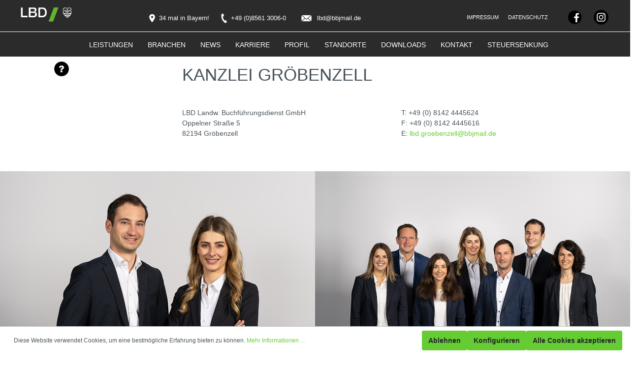

--- FILE ---
content_type: text/html; charset=UTF-8
request_url: https://www.lbd-gmbh.de/STANDORTE/groebenzell/
body_size: 125440
content:

<!DOCTYPE html>

<html lang="de-DE"
      itemscope="itemscope"
      itemtype="https://schema.org/WebPage">

                            
    <head>
                                    <meta charset="utf-8">
            
                            <meta name="viewport"
                      content="width=device-width, initial-scale=1, shrink-to-fit=no">
            
                            <meta name="author"
                      content=""/>
                <meta name="robots"
                      content="index,follow"/>
                <meta name="revisit-after"
                      content="15 days"/>
                <meta name="keywords"
                      content=""/>
                <meta name="description"
                      content=""/>
            
                            <meta property="og:url"
                      content="https://www.lbd-gmbh.de/STANDORTE/Groebenzell/"/>
                <meta property="og:type"
                      content="website"/>
                <meta property="og:site_name"
                      content="LBD-GmbH"/>
                <meta property="og:title"
                      content="Gröbenzell"/>
                <meta property="og:description"
                      content=""/>
                <meta property="og:image"
                      content="https://www.lbd-gmbh.de/media/c8/d9/c0/1616516693/LBD_logo_weiss.png"/>

                <meta name="twitter:card"
                      content="summary"/>
                <meta name="twitter:site"
                      content="LBD-GmbH"/>
                <meta name="twitter:title"
                      content="Gröbenzell"/>
                <meta name="twitter:description"
                      content=""/>
                <meta name="twitter:image"
                      content="https://www.lbd-gmbh.de/media/c8/d9/c0/1616516693/LBD_logo_weiss.png"/>
            
                            <meta itemprop="copyrightHolder"
                      content="LBD-GmbH"/>
                <meta itemprop="copyrightYear"
                      content=""/>
                <meta itemprop="isFamilyFriendly"
                      content="false"/>
                <meta itemprop="image"
                      content="https://www.lbd-gmbh.de/media/c8/d9/c0/1616516693/LBD_logo_weiss.png"/>
            
                                                
                    <link rel="shortcut icon"
                  href="https://www.lbd-gmbh.de/media/07/2f/36/1606048030/nase.png">
        
                            
                            
                                    <link rel="canonical" href="https://www.lbd-gmbh.de/STANDORTE/Groebenzell/" />
                    
                    <title itemprop="name">Gröbenzell</title>
        
                                                                          <link rel="stylesheet"
                      href="https://www.lbd-gmbh.de/theme/04ada3f16439aab23bcfa28c12cd06bf/css/all.css?1722589267507012">
                                    

                                                                                                                                                                                                                                                                                                                                                                                                                                                                                                                                                                                                    
            <script src="https://lbd-gmbh.de.news.atikon.de/generated/js/atikonnews.js" type="text/javascript"></script>
                    <script>
        window.features = {"V6_5_0_0":false,"v6.5.0.0":false,"PERFORMANCE_TWEAKS":false,"performance.tweaks":false,"FEATURE_NEXT_1797":false,"feature.next.1797":false,"FEATURE_NEXT_16710":false,"feature.next.16710":false,"FEATURE_NEXT_13810":false,"feature.next.13810":false,"FEATURE_NEXT_13250":false,"feature.next.13250":false,"FEATURE_NEXT_17276":false,"feature.next.17276":false,"FEATURE_NEXT_16151":false,"feature.next.16151":false,"FEATURE_NEXT_16155":false,"feature.next.16155":false,"FEATURE_NEXT_19501":false,"feature.next.19501":false,"FEATURE_NEXT_15053":false,"feature.next.15053":false,"FEATURE_NEXT_18215":false,"feature.next.18215":false,"FEATURE_NEXT_15815":false,"feature.next.15815":false,"FEATURE_NEXT_14699":false,"feature.next.14699":false,"FEATURE_NEXT_15707":false,"feature.next.15707":false,"FEATURE_NEXT_14360":false,"feature.next.14360":false,"FEATURE_NEXT_15172":false,"feature.next.15172":false,"FEATURE_NEXT_14001":false,"feature.next.14001":false,"FEATURE_NEXT_7739":false,"feature.next.7739":false,"FEATURE_NEXT_16200":false,"feature.next.16200":false,"FEATURE_NEXT_13410":false,"feature.next.13410":false,"FEATURE_NEXT_15917":false,"feature.next.15917":false,"FEATURE_NEXT_15957":false,"feature.next.15957":false,"FEATURE_NEXT_13601":false,"feature.next.13601":false,"FEATURE_NEXT_16992":false,"feature.next.16992":false,"FEATURE_NEXT_7530":false,"feature.next.7530":false,"FEATURE_NEXT_16824":false,"feature.next.16824":false,"FEATURE_NEXT_16271":false,"feature.next.16271":false,"FEATURE_NEXT_15381":false,"feature.next.15381":false,"FEATURE_NEXT_17275":false,"feature.next.17275":false,"FEATURE_NEXT_17016":false,"feature.next.17016":false,"FEATURE_NEXT_16236":false,"feature.next.16236":false,"FEATURE_NEXT_16640":false,"feature.next.16640":false,"FEATURE_NEXT_17858":false,"feature.next.17858":false,"FEATURE_NEXT_6758":false,"feature.next.6758":false,"FEATURE_NEXT_19048":false,"feature.next.19048":false,"FEATURE_NEXT_19822":false,"feature.next.19822":false,"FEATURE_NEXT_18129":false,"feature.next.18129":false,"FEATURE_NEXT_19163":false,"feature.next.19163":false,"FEATURE_NEXT_18187":false,"feature.next.18187":false,"FEATURE_NEXT_17978":false,"feature.next.17978":false,"FEATURE_NEXT_11634":false,"feature.next.11634":false,"FEATURE_NEXT_21547":false,"feature.next.21547":false,"FEATURE_NEXT_22900":false,"feature.next.22900":false};
    </script>
        

                                                    
                            
            
                
                                    <script>
                    window.useDefaultCookieConsent = true;
                </script>
                    
            </head>

    <body class="is-ctl-navigation is-act-index">

                        <noscript class="noscript-main">
                
    <div role="alert"
         class="alert alert-info alert-has-icon">
                                                                <span class="icon icon-info">
                        <svg xmlns="http://www.w3.org/2000/svg" xmlns:xlink="http://www.w3.org/1999/xlink" width="24" height="24" viewBox="0 0 24 24"><defs><path d="M12 7c.5523 0 1 .4477 1 1s-.4477 1-1 1-1-.4477-1-1 .4477-1 1-1zm1 9c0 .5523-.4477 1-1 1s-1-.4477-1-1v-5c0-.5523.4477-1 1-1s1 .4477 1 1v5zm11-4c0 6.6274-5.3726 12-12 12S0 18.6274 0 12 5.3726 0 12 0s12 5.3726 12 12zM12 2C6.4772 2 2 6.4772 2 12s4.4772 10 10 10 10-4.4772 10-10S17.5228 2 12 2z" id="icons-default-info" /></defs><use xlink:href="#icons-default-info" fill="#758CA3" fill-rule="evenodd" /></svg>
        </span>
                                        
                    <div class="alert-content-container">
                                                    
                                    <div class="alert-content">
                                                    Um unseren Shop in vollem Umfang nutzen zu können, empfehlen wir Ihnen Javascript in Ihrem Browser zu aktivieren.
                                            </div>
                
                                                                </div>
            </div>
            </noscript>
        
                        <header class="header-main">
                    <div class="">
                                <div class="top-bar d-none d-lg-block">
        <nav class="top-bar-nav">
                                            
                
            
                                </nav>
    </div>
    
            <div class="align-items-center header-row">
            <div class="row bow-sticky-top-bar-dark">
                                    <div class="col-12 order-1 col-xl-auto order-sm-2 header-actions-col">
                        <div class="row no-gutters">
                                                            <div class="col d-xl-none">
                                    <div class="menu-button">
                                                                                    <button class="btn nav-main-toggle-btn header-actions-btn"
                                                    type="button"
                                                    data-offcanvas-menu="true"
                                                    aria-label="Menü">
                                                                                                            <span class="icon icon-stack">
                        <svg xmlns="http://www.w3.org/2000/svg" xmlns:xlink="http://www.w3.org/1999/xlink" width="24" height="24" viewBox="0 0 24 24"><defs><path d="M3 13c-.5523 0-1-.4477-1-1s.4477-1 1-1h18c.5523 0 1 .4477 1 1s-.4477 1-1 1H3zm0-7c-.5523 0-1-.4477-1-1s.4477-1 1-1h18c.5523 0 1 .4477 1 1s-.4477 1-1 1H3zm0 14c-.5523 0-1-.4477-1-1s.4477-1 1-1h18c.5523 0 1 .4477 1 1s-.4477 1-1 1H3z" id="icons-default-stack" /></defs><use xlink:href="#icons-default-stack" fill="#758CA3" fill-rule="evenodd" /></svg>
        </span>
                                                                                                </button>
                                                                            </div>
                                </div>
                            
                                                        
                            
                                                            
                            
                                                        
                                                    </div>
                    </div>
                                
                                    <div class="col-6 col-lg-auto header-logo-col">
                            <div class="logo">
                    <a class="header-logo-main-link"
               href="/"
               title="Zur Startseite wechseln">
                                    <picture class="header-logo-picture">
                                                                            
                                                                            
                                                                                    <img src="https://www.lbd-gmbh.de/media/c8/d9/c0/1616516693/LBD_logo_weiss.png"
                                     alt="Zur Startseite wechseln"
                                     class="img-fluid header-logo-main-img"/>
                                                                        </picture>
                            </a>
            </div>
                    </div>
                                <ul class="sticky-top-bar-content d-none d-xl-flex list-inline">
                    <li class="sticky-top-bar-logo-container list-inline-item">
                    </li>
                    <li class="sticky-top-bar-contact-info list-inline-item">
                        <a class="top-bar-contact-link" href="/standorte/" title="Adresse">
                                        <span class="top-bar-contact-icon">
                                            <img src="https://www.lbd-gmbh.de/bundles/bowjuratatheme/assets/icons/icon-location-white.png?167332739614184"
                                                 class="location-icon">
                                        </span>
                            <span class="top-bar-contact-content">
                                    34 mal in Bayern!
                                </span>
                        </a>
                        <a class="top-bar-contact-link" href="tel:+49 (0)8561 3006-0"
                           title="Kontakttelefon">
                                <span class="top-bar-contact-icon">
                                    <img src="https://www.lbd-gmbh.de/bundles/bowjuratatheme/assets/icons/icon-phone-white.png?16733273966002"
                                         class="phone-icon">
                                </span>
                            <span class="top-bar-contact-content">
                                    +49 (0)8561 3006-0
                                </span>
                        </a>
                        <a class="top-bar-contact-link" href="mailto:lbd@bbjmail.de" title="E-Mail">
                                <span class="top-bar-contact-icon">
                                    <img src="https://www.lbd-gmbh.de/bundles/bowjuratatheme/assets/icons/icon-mail-white.png?167332739616584"
                                         class="mail-icon">
                                </span>
                            <span class="top-bar-contact-content">
                                    lbd@bbjmail.de
                                </span>
                        </a>
                    </li>

                    <li class="top-bar-legal-social list-inline-item">
                            <span class="top-bar-legal">
                                <a class="top-bar-legal-link" href="/rechtliches/impressum/"
                                   title="Impressum">
                                    Impressum
                                </a>
                                <a class="top-bar-legal-link" href="/rechtliches/datenschutz/"
                                   title="Datenschutz">
                                        Datenschutz
                                </a>

                            </span>
                        <span class="top-bar-social">
                                <a class="bow-social-link" href="https://www.facebook.com/LBD-Landw-Buchf%C3%BChrungsdienst-GmbH-104551301839704/" target="_blank"
                                   title="Facebook">
                                    <img src="https://www.lbd-gmbh.de/bundles/bowjuratatheme/assets/social-media/icon_facebook.png?167332739613999"
                                         class="bow-social-icons bow-margin">
                                </a>
                                <a class="bow-social-link" href="https://www.instagram.com/lbd.gmbh" target="_blank"
                                   title="Instagram">
                                    <img src="https://www.lbd-gmbh.de/bundles/bowjuratatheme/assets/social-media/icon_insta.png?167332739638336"
                                         class="bow-social-icons bow-margin">
                                </a>
                            </span>

                    </li>
                </ul>
            </div>
                <div class="bow-navigation">
                    <div class="row bow-navigation-row">
                        <div class="col-auto header__navigation">
                            
    <div class="main-navigation"
         id="mainNavigation"
         data-flyout-menu="true">
                    <div class="container">
                                    <nav class="nav main-navigation-menu"
                        itemscope="itemscope"
                        itemtype="http://schema.org/SiteNavigationElement">
                                                    <a class="nav-link main-navigation-link home-link"
                                href="/"
                                itemprop="url"
                                title="Home">
                                <div class="main-navigation-link-text">
                                    <span itemprop="name">Home</span>
                                </div>
                            </a>
                        
                                                                                                                                                    
                                                                                                            <a class="nav-link main-navigation-link"
                                           href="https://www.lbd-gmbh.de/LEISTUNGEN/"
                                           itemprop="url"
                                                                                            data-flyout-menu-trigger="4d76563c4e6e47759165f294c8cd0484"
                                                                                       title="LEISTUNGEN">
                                            <div class="main-navigation-link-text">
                                                <span itemprop="name">LEISTUNGEN</span>
                                            </div>
                                        </a>
                                                                                                                                                                                                
                                                                                                            <a class="nav-link main-navigation-link"
                                           href="https://www.lbd-gmbh.de/BRANCHEN/"
                                           itemprop="url"
                                                                                            data-flyout-menu-trigger="7d01a820503f4bb8b7e14f1d2ea4b3a2"
                                                                                       title="BRANCHEN">
                                            <div class="main-navigation-link-text">
                                                <span itemprop="name">BRANCHEN</span>
                                            </div>
                                        </a>
                                                                                                                                                                                                
                                                                                                            <a class="nav-link main-navigation-link"
                                           href="https://www.lbd-gmbh.de/NEWS/"
                                           itemprop="url"
                                                                                       title="NEWS">
                                            <div class="main-navigation-link-text">
                                                <span itemprop="name">NEWS</span>
                                            </div>
                                        </a>
                                                                                                                                                                                                
                                                                                                            <a class="nav-link main-navigation-link"
                                           href="https://www.euer-verbund.de/"
                                           itemprop="url"
                                                                                       title="KARRIERE">
                                            <div class="main-navigation-link-text">
                                                <span itemprop="name">KARRIERE</span>
                                            </div>
                                        </a>
                                                                                                                                                                                                
                                                                                                            <a class="nav-link main-navigation-link"
                                           href="https://www.lbd-gmbh.de/PROFIL/"
                                           itemprop="url"
                                                                                            data-flyout-menu-trigger="c774266f8730453da62b6258100231ff"
                                                                                       title="PROFIL">
                                            <div class="main-navigation-link-text">
                                                <span itemprop="name">PROFIL</span>
                                            </div>
                                        </a>
                                                                                                                                                                                                
                                                                                                            <a class="nav-link main-navigation-link"
                                           href="https://www.lbd-gmbh.de/STANDORTE/"
                                           itemprop="url"
                                                                                       title="STANDORTE">
                                            <div class="main-navigation-link-text">
                                                <span itemprop="name">STANDORTE</span>
                                            </div>
                                        </a>
                                                                                                                                                                                                
                                                                                                            <a class="nav-link main-navigation-link"
                                           href="https://www.lbd-gmbh.de/DOWNLOADS/"
                                           itemprop="url"
                                                                                       title="DOWNLOADS">
                                            <div class="main-navigation-link-text">
                                                <span itemprop="name">DOWNLOADS</span>
                                            </div>
                                        </a>
                                                                                                                                                                                                
                                                                                                            <a class="nav-link main-navigation-link"
                                           href="https://www.lbd-gmbh.de/KONTAKT/"
                                           itemprop="url"
                                                                                       title="KONTAKT">
                                            <div class="main-navigation-link-text">
                                                <span itemprop="name">KONTAKT</span>
                                            </div>
                                        </a>
                                                                                                                                                                                                
                                                                                                            <a class="nav-link main-navigation-link"
                                           href="https://www.lbd-gmbh.de/LEXIKON/"
                                           itemprop="url"
                                                                                       title="LEXIKON">
                                            <div class="main-navigation-link-text">
                                                <span itemprop="name">LEXIKON</span>
                                            </div>
                                        </a>
                                                                                                                                                                                                
                                                                                                            <a class="nav-link main-navigation-link"
                                           href="https://www.lbd-gmbh.de/Steuersenkung/"
                                           itemprop="url"
                                                                                       title="Steuersenkung">
                                            <div class="main-navigation-link-text">
                                                <span itemprop="name">Steuersenkung</span>
                                            </div>
                                        </a>
                                                                                                                                            </nav>
                            </div>
        
                                                                                                                                                                                                                                                                                                                                                                                                                                                                        
                                                <div class="navigation-flyouts">
                                                                                                                                                                <div class="navigation-flyout"
                                             data-flyout-menu-id="4d76563c4e6e47759165f294c8cd0484">
                                            <div class="container">
                                                                                                                        <div class="row navigation-flyout-bar">
                            <div class="col">
                    <div class="navigation-flyout-category-link">
                                                                                    <a class="nav-link"
                                   href="https://www.lbd-gmbh.de/LEISTUNGEN/"
                                   itemprop="url"
                                   title="LEISTUNGEN">
                                                                            Zur Kategorie LEISTUNGEN
                                                <span class="icon icon-arrow-right icon-primary">
                        <svg xmlns="http://www.w3.org/2000/svg" xmlns:xlink="http://www.w3.org/1999/xlink" width="16" height="16" viewBox="0 0 16 16"><defs><path id="icons-solid-arrow-right" d="M6.7071 6.2929c-.3905-.3905-1.0237-.3905-1.4142 0-.3905.3905-.3905 1.0237 0 1.4142l3 3c.3905.3905 1.0237.3905 1.4142 0l3-3c.3905-.3905.3905-1.0237 0-1.4142-.3905-.3905-1.0237-.3905-1.4142 0L9 8.5858l-2.2929-2.293z" /></defs><use transform="rotate(-90 9 8.5)" xlink:href="#icons-solid-arrow-right" fill="#758CA3" fill-rule="evenodd" /></svg>
        </span>
                                                                        </a>
                                                                        </div>
                </div>
            
                            <div class="col-auto">
                    <div class="navigation-flyout-close js-close-flyout-menu">
                                                                                            <span class="icon icon-x">
                        <svg xmlns="http://www.w3.org/2000/svg" xmlns:xlink="http://www.w3.org/1999/xlink" width="24" height="24" viewBox="0 0 24 24"><defs><path d="m10.5858 12-7.293-7.2929c-.3904-.3905-.3904-1.0237 0-1.4142.3906-.3905 1.0238-.3905 1.4143 0L12 10.5858l7.2929-7.293c.3905-.3904 1.0237-.3904 1.4142 0 .3905.3906.3905 1.0238 0 1.4143L13.4142 12l7.293 7.2929c.3904.3905.3904 1.0237 0 1.4142-.3906.3905-1.0238.3905-1.4143 0L12 13.4142l-7.2929 7.293c-.3905.3904-1.0237.3904-1.4142 0-.3905-.3906-.3905-1.0238 0-1.4143L10.5858 12z" id="icons-default-x" /></defs><use xlink:href="#icons-default-x" fill="#758CA3" fill-rule="evenodd" /></svg>
        </span>
                                                                            </div>
                </div>
                    </div>
    
            <div class="row navigation-flyout-content">
                            <div class="col">
                    <div class="navigation-flyout-categories">
                                                        
                    
    <div class="row navigation-flyout-categories is-level-0">
                                            
                            <div class="col-auto navigation-flyout-col">
                                                                        <a class="nav-item nav-link navigation-flyout-link is-level-0"
                               href="/leistungen/#buchfuehrung"
                               itemprop="url"
                               title="Buchführung">
                                <span itemprop="name">Buchführung</span>
                            </a>
                                            
                                                                            
        
    <div class="navigation-flyout-categories is-level-1">
            </div>
                                                            </div>
                                                        
                            <div class="col-auto navigation-flyout-col">
                                                                        <a class="nav-item nav-link navigation-flyout-link is-level-0"
                               href="/leistungen/#steuerberatung"
                               itemprop="url"
                               title="Steuerberatung">
                                <span itemprop="name">Steuerberatung</span>
                            </a>
                                            
                                                                            
        
    <div class="navigation-flyout-categories is-level-1">
            </div>
                                                            </div>
                                                        
                            <div class="col-auto navigation-flyout-col">
                                                                        <a class="nav-item nav-link navigation-flyout-link is-level-0"
                               href="/leistungen/#finanz-wirtschaftsberatung"
                               itemprop="url"
                               title="Finanz- / Wirtschaftsberatung">
                                <span itemprop="name">Finanz- / Wirtschaftsberatung</span>
                            </a>
                                            
                                                                            
        
    <div class="navigation-flyout-categories is-level-1">
            </div>
                                                            </div>
                                                        
                            <div class="col-auto navigation-flyout-col">
                                                                        <a class="nav-item nav-link navigation-flyout-link is-level-0"
                               href="/leistungen/#gruendung-nachfolge"
                               itemprop="url"
                               title="Gründung &amp; Nachfolge">
                                <span itemprop="name">Gründung &amp; Nachfolge</span>
                            </a>
                                            
                                                                            
        
    <div class="navigation-flyout-categories is-level-1">
            </div>
                                                            </div>
                                                        
                            <div class="col-auto navigation-flyout-col">
                                                                        <a class="nav-item nav-link navigation-flyout-link is-level-0"
                               href="/leistungen/#unternehmensanalysen"
                               itemprop="url"
                               title="Unternehmensanalysen">
                                <span itemprop="name">Unternehmensanalysen</span>
                            </a>
                                            
                                                                            
        
    <div class="navigation-flyout-categories is-level-1">
            </div>
                                                            </div>
                                                        
                            <div class="col-auto navigation-flyout-col">
                                                                        <a class="nav-item nav-link navigation-flyout-link is-level-0"
                               href="/leistungen/#digitalisierung"
                               itemprop="url"
                               title="Digitalisierung">
                                <span itemprop="name">Digitalisierung</span>
                            </a>
                                            
                                                                            
        
    <div class="navigation-flyout-categories is-level-1">
            </div>
                                                            </div>
                        </div>
                                            </div>
                </div>
            
                                                </div>
                                                                                                </div>
                                        </div>
                                                                                                                                                                                                            <div class="navigation-flyout"
                                             data-flyout-menu-id="7d01a820503f4bb8b7e14f1d2ea4b3a2">
                                            <div class="container">
                                                                                                                        <div class="row navigation-flyout-bar">
                            <div class="col">
                    <div class="navigation-flyout-category-link">
                                                                                    <a class="nav-link"
                                   href="https://www.lbd-gmbh.de/BRANCHEN/"
                                   itemprop="url"
                                   title="BRANCHEN">
                                                                            Zur Kategorie BRANCHEN
                                                <span class="icon icon-arrow-right icon-primary">
                        <svg xmlns="http://www.w3.org/2000/svg" xmlns:xlink="http://www.w3.org/1999/xlink" width="16" height="16" viewBox="0 0 16 16"><defs><path id="icons-solid-arrow-right" d="M6.7071 6.2929c-.3905-.3905-1.0237-.3905-1.4142 0-.3905.3905-.3905 1.0237 0 1.4142l3 3c.3905.3905 1.0237.3905 1.4142 0l3-3c.3905-.3905.3905-1.0237 0-1.4142-.3905-.3905-1.0237-.3905-1.4142 0L9 8.5858l-2.2929-2.293z" /></defs><use transform="rotate(-90 9 8.5)" xlink:href="#icons-solid-arrow-right" fill="#758CA3" fill-rule="evenodd" /></svg>
        </span>
                                                                        </a>
                                                                        </div>
                </div>
            
                            <div class="col-auto">
                    <div class="navigation-flyout-close js-close-flyout-menu">
                                                                                            <span class="icon icon-x">
                        <svg xmlns="http://www.w3.org/2000/svg" xmlns:xlink="http://www.w3.org/1999/xlink" width="24" height="24" viewBox="0 0 24 24"><defs><path d="m10.5858 12-7.293-7.2929c-.3904-.3905-.3904-1.0237 0-1.4142.3906-.3905 1.0238-.3905 1.4143 0L12 10.5858l7.2929-7.293c.3905-.3904 1.0237-.3904 1.4142 0 .3905.3906.3905 1.0238 0 1.4143L13.4142 12l7.293 7.2929c.3904.3905.3904 1.0237 0 1.4142-.3906.3905-1.0238.3905-1.4143 0L12 13.4142l-7.2929 7.293c-.3905.3904-1.0237.3904-1.4142 0-.3905-.3906-.3905-1.0238 0-1.4143L10.5858 12z" id="icons-default-x" /></defs><use xlink:href="#icons-default-x" fill="#758CA3" fill-rule="evenodd" /></svg>
        </span>
                                                                            </div>
                </div>
                    </div>
    
            <div class="row navigation-flyout-content">
                            <div class="col">
                    <div class="navigation-flyout-categories">
                                                        
                    
    <div class="row navigation-flyout-categories is-level-0">
                                            
                            <div class="col-auto navigation-flyout-col">
                                                                        <a class="nav-item nav-link navigation-flyout-link is-level-0"
                               href="/branchen/#pflanzenbau"
                               itemprop="url"
                               title="Pflanzenbau">
                                <span itemprop="name">Pflanzenbau</span>
                            </a>
                                            
                                                                            
        
    <div class="navigation-flyout-categories is-level-1">
            </div>
                                                            </div>
                                                        
                            <div class="col-auto navigation-flyout-col">
                                                                        <a class="nav-item nav-link navigation-flyout-link is-level-0"
                               href="/branchen/#tierhaltung"
                               itemprop="url"
                               title="Tierhaltung">
                                <span itemprop="name">Tierhaltung</span>
                            </a>
                                            
                                                                            
        
    <div class="navigation-flyout-categories is-level-1">
            </div>
                                                            </div>
                                                        
                            <div class="col-auto navigation-flyout-col">
                                                                        <a class="nav-item nav-link navigation-flyout-link is-level-0"
                               href="/branchen/#erneuerbare-energien"
                               itemprop="url"
                               title="Erneuerbare Energien">
                                <span itemprop="name">Erneuerbare Energien</span>
                            </a>
                                            
                                                                            
        
    <div class="navigation-flyout-categories is-level-1">
            </div>
                                                            </div>
                                                        
                            <div class="col-auto navigation-flyout-col">
                                                                        <a class="nav-item nav-link navigation-flyout-link is-level-0"
                               href="/branchen/#sonderkulturen"
                               itemprop="url"
                               title="Sonderkulturen">
                                <span itemprop="name">Sonderkulturen</span>
                            </a>
                                            
                                                                            
        
    <div class="navigation-flyout-categories is-level-1">
            </div>
                                                            </div>
                                                        
                            <div class="col-auto navigation-flyout-col">
                                                                        <a class="nav-item nav-link navigation-flyout-link is-level-0"
                               href="/branchen/#forstwirtschaft"
                               itemprop="url"
                               title="Forstwirtschaft">
                                <span itemprop="name">Forstwirtschaft</span>
                            </a>
                                            
                                                                            
        
    <div class="navigation-flyout-categories is-level-1">
            </div>
                                                            </div>
                                                        
                            <div class="col-auto navigation-flyout-col">
                                                                        <a class="nav-item nav-link navigation-flyout-link is-level-0"
                               href="/branchen/#weinbau"
                               itemprop="url"
                               title="Weinbau">
                                <span itemprop="name">Weinbau</span>
                            </a>
                                            
                                                                            
        
    <div class="navigation-flyout-categories is-level-1">
            </div>
                                                            </div>
                                                        
                            <div class="col-auto navigation-flyout-col">
                                                                        <a class="nav-item nav-link navigation-flyout-link is-level-0"
                               href="/branchen/#maschinenleistungen"
                               itemprop="url"
                               title="Maschinenleistungen">
                                <span itemprop="name">Maschinenleistungen</span>
                            </a>
                                            
                                                                            
        
    <div class="navigation-flyout-categories is-level-1">
            </div>
                                                            </div>
                                                        
                            <div class="col-auto navigation-flyout-col">
                                                                        <a class="nav-item nav-link navigation-flyout-link is-level-0"
                               href="/branchen/#hotel-und-gastronomie"
                               itemprop="url"
                               title="Hotel und Gastronomie">
                                <span itemprop="name">Hotel und Gastronomie</span>
                            </a>
                                            
                                                                            
        
    <div class="navigation-flyout-categories is-level-1">
            </div>
                                                            </div>
                        </div>
                                            </div>
                </div>
            
                                                </div>
                                                                                                </div>
                                        </div>
                                                                                                                                                                                                                                                                                                                                    <div class="navigation-flyout"
                                             data-flyout-menu-id="c774266f8730453da62b6258100231ff">
                                            <div class="container">
                                                                                                                        <div class="row navigation-flyout-bar">
                            <div class="col">
                    <div class="navigation-flyout-category-link">
                                                                                    <a class="nav-link"
                                   href="https://www.lbd-gmbh.de/PROFIL/"
                                   itemprop="url"
                                   title="PROFIL">
                                                                            Zur Kategorie PROFIL
                                                <span class="icon icon-arrow-right icon-primary">
                        <svg xmlns="http://www.w3.org/2000/svg" xmlns:xlink="http://www.w3.org/1999/xlink" width="16" height="16" viewBox="0 0 16 16"><defs><path id="icons-solid-arrow-right" d="M6.7071 6.2929c-.3905-.3905-1.0237-.3905-1.4142 0-.3905.3905-.3905 1.0237 0 1.4142l3 3c.3905.3905 1.0237.3905 1.4142 0l3-3c.3905-.3905.3905-1.0237 0-1.4142-.3905-.3905-1.0237-.3905-1.4142 0L9 8.5858l-2.2929-2.293z" /></defs><use transform="rotate(-90 9 8.5)" xlink:href="#icons-solid-arrow-right" fill="#758CA3" fill-rule="evenodd" /></svg>
        </span>
                                                                        </a>
                                                                        </div>
                </div>
            
                            <div class="col-auto">
                    <div class="navigation-flyout-close js-close-flyout-menu">
                                                                                            <span class="icon icon-x">
                        <svg xmlns="http://www.w3.org/2000/svg" xmlns:xlink="http://www.w3.org/1999/xlink" width="24" height="24" viewBox="0 0 24 24"><defs><path d="m10.5858 12-7.293-7.2929c-.3904-.3905-.3904-1.0237 0-1.4142.3906-.3905 1.0238-.3905 1.4143 0L12 10.5858l7.2929-7.293c.3905-.3904 1.0237-.3904 1.4142 0 .3905.3906.3905 1.0238 0 1.4143L13.4142 12l7.293 7.2929c.3904.3905.3904 1.0237 0 1.4142-.3906.3905-1.0238.3905-1.4143 0L12 13.4142l-7.2929 7.293c-.3905.3904-1.0237.3904-1.4142 0-.3905-.3906-.3905-1.0238 0-1.4143L10.5858 12z" id="icons-default-x" /></defs><use xlink:href="#icons-default-x" fill="#758CA3" fill-rule="evenodd" /></svg>
        </span>
                                                                            </div>
                </div>
                    </div>
    
            <div class="row navigation-flyout-content">
                            <div class="col">
                    <div class="navigation-flyout-categories">
                                                        
                    
    <div class="row navigation-flyout-categories is-level-0">
                                            
                            <div class="col-auto navigation-flyout-col">
                                                                        <a class="nav-item nav-link navigation-flyout-link is-level-0"
                               href="/profil/#wir-ueber-uns"
                               itemprop="url"
                               title="Wir über uns">
                                <span itemprop="name">Wir über uns</span>
                            </a>
                                            
                                                                            
        
    <div class="navigation-flyout-categories is-level-1">
            </div>
                                                            </div>
                                                        
                            <div class="col-auto navigation-flyout-col">
                                                                        <a class="nav-item nav-link navigation-flyout-link is-level-0"
                               href="/profil/#vision"
                               itemprop="url"
                               title="Vision">
                                <span itemprop="name">Vision</span>
                            </a>
                                            
                                                                            
        
    <div class="navigation-flyout-categories is-level-1">
            </div>
                                                            </div>
                        </div>
                                            </div>
                </div>
            
                                                </div>
                                                                                                </div>
                                        </div>
                                                                                                                                                                                                                                                                                                                                                                                                                                                        </div>
                                        </div>
                        
                        </div>

                        <div class="col-auto mr-auto header__right">
                            <a class="bow-social-link" href="/lexikon/" title="Lexikon">
                                <img src="https://www.lbd-gmbh.de/bundles/bowjuratatheme/assets/icon_lexikon.png?167332739633299" class="bow-social-icons bow-margin">
                            </a>
                        </div>
                    </div>
                </div>    
                        
        
        </div>
                </div>
            </header>

        
        
                    <div class="d-none js-navigation-offcanvas-initial-content">
                        

        
                                                        <button class="btn btn-light offcanvas-close js-offcanvas-close btn-block sticky-top">
                                                        <span class="icon icon-x icon-md">
                        <svg xmlns="http://www.w3.org/2000/svg" xmlns:xlink="http://www.w3.org/1999/xlink" width="24" height="24" viewBox="0 0 24 24"><defs><path d="m10.5858 12-7.293-7.2929c-.3904-.3905-.3904-1.0237 0-1.4142.3906-.3905 1.0238-.3905 1.4143 0L12 10.5858l7.2929-7.293c.3905-.3904 1.0237-.3904 1.4142 0 .3905.3906.3905 1.0238 0 1.4143L13.4142 12l7.293 7.2929c.3904.3905.3904 1.0237 0 1.4142-.3906.3905-1.0238.3905-1.4143 0L12 13.4142l-7.2929 7.293c-.3905.3904-1.0237.3904-1.4142 0-.3905-.3906-.3905-1.0238 0-1.4143L10.5858 12z" id="icons-default-x" /></defs><use xlink:href="#icons-default-x" fill="#758CA3" fill-rule="evenodd" /></svg>
        </span>
                        
                                                    Menü schließen
                                            </button>
                
    
                    <div class="offcanvas-content-container">
                            <div class="offcanvas__top-bar">
                                        <div class="logo">
                    <a class="header-logo-main-link"
               href="/"
               title="Zur Startseite wechseln">
                                    <picture class="header-logo-picture">
                                                                            
                                                                            
                                                                                    <img src="https://www.lbd-gmbh.de/media/c8/d9/c0/1616516693/LBD_logo_weiss.png"
                                     alt="Zur Startseite wechseln"
                                     class="img-fluid header-logo-main-img"/>
                                                                        </picture>
                            </a>
            </div>
                                <button class="offcanvas__close offcanvas-close js-offcanvas-close">
                                                    <span class="icon icon-x icon-md">
                        <svg xmlns="http://www.w3.org/2000/svg" xmlns:xlink="http://www.w3.org/1999/xlink" width="24" height="24" viewBox="0 0 24 24"><defs><path d="m10.5858 12-7.293-7.2929c-.3904-.3905-.3904-1.0237 0-1.4142.3906-.3905 1.0238-.3905 1.4143 0L12 10.5858l7.2929-7.293c.3905-.3904 1.0237-.3904 1.4142 0 .3905.3906.3905 1.0238 0 1.4143L13.4142 12l7.293 7.2929c.3904.3905.3904 1.0237 0 1.4142-.3906.3905-1.0238.3905-1.4143 0L12 13.4142l-7.2929 7.293c-.3905.3904-1.0237.3904-1.4142 0-.3905-.3906-.3905-1.0238 0-1.4143L10.5858 12z" id="icons-default-x" /></defs><use xlink:href="#icons-default-x" fill="#758CA3" fill-rule="evenodd" /></svg>
        </span>
                                        </button>
            </div>
                    <nav class="nav navigation-offcanvas-actions">
                        
                                </nav>
    
    
    <div class="navigation-offcanvas-container js-navigation-offcanvas">
        <div class="navigation-offcanvas-overlay-content js-navigation-offcanvas-overlay-content">
                                <a class="nav-item nav-link is-home-link navigation-offcanvas-link js-navigation-offcanvas-link"
       href="/widgets/menu/offcanvas"
       itemprop="url"
       title="Zeige alle Kategorien">
                    <span class="navigation-offcanvas-link-icon js-navigation-offcanvas-loading-icon">
                        <span class="icon icon-stack">
                        <svg xmlns="http://www.w3.org/2000/svg" xmlns:xlink="http://www.w3.org/1999/xlink" width="24" height="24" viewBox="0 0 24 24"><defs><path d="M3 13c-.5523 0-1-.4477-1-1s.4477-1 1-1h18c.5523 0 1 .4477 1 1s-.4477 1-1 1H3zm0-7c-.5523 0-1-.4477-1-1s.4477-1 1-1h18c.5523 0 1 .4477 1 1s-.4477 1-1 1H3zm0 14c-.5523 0-1-.4477-1-1s.4477-1 1-1h18c.5523 0 1 .4477 1 1s-.4477 1-1 1H3z" id="icons-default-stack" /></defs><use xlink:href="#icons-default-stack" fill="#758CA3" fill-rule="evenodd" /></svg>
        </span>
                </span>
            <span itemprop="name">
                Zeige alle Kategorien
            </span>
            </a>

                    <a class="nav-item nav-link navigation-offcanvas-headline"
       href="https://www.lbd-gmbh.de/STANDORTE/Groebenzell/"
              itemprop="url">
                    <span itemprop="name">
                Gröbenzell
            </span>
            </a>

                    
<a class="nav-item nav-link is-back-link navigation-offcanvas-link js-navigation-offcanvas-link"
   href="/widgets/menu/offcanvas?navigationId=5bc4b96b68f143d3b33c41f37a3bb08b"
   itemprop="url"
   title="Zurück">
            <span class="navigation-offcanvas-link-icon js-navigation-offcanvas-loading-icon">
                                    <span class="icon icon-arrow-medium-left icon-sm">
                        <svg xmlns="http://www.w3.org/2000/svg" xmlns:xlink="http://www.w3.org/1999/xlink" width="16" height="16" viewBox="0 0 16 16"><defs><path id="icons-solid-arrow-medium-left" d="M4.7071 5.2929c-.3905-.3905-1.0237-.3905-1.4142 0-.3905.3905-.3905 1.0237 0 1.4142l4 4c.3905.3905 1.0237.3905 1.4142 0l4-4c.3905-.3905.3905-1.0237 0-1.4142-.3905-.3905-1.0237-.3905-1.4142 0L8 8.5858l-3.2929-3.293z" /></defs><use transform="matrix(0 -1 -1 0 16 16)" xlink:href="#icons-solid-arrow-medium-left" fill="#758CA3" fill-rule="evenodd" /></svg>
        </span>
                        </span>

        <span itemprop="name">
            Zurück
        </span>
    </a>
            
            <ul class="list-unstyled navigation-offcanvas-list">
                                    <li class="navigation-offcanvas-list-item">
            <a class="nav-item nav-link navigation-offcanvas-link is-current-category"
           href="https://www.lbd-gmbh.de/STANDORTE/Groebenzell/"
           itemprop="url"
                      title="Gröbenzell">
                            <span itemprop="name">
                    Gröbenzell anzeigen
                </span>
                    </a>
    </li>
                
                                                    
<li class="navigation-offcanvas-list-item">
            <a class="navigation-offcanvas-link nav-item nav-link js-navigation-offcanvas-link"
           href="https://www.lbd-gmbh.de/LEISTUNGEN/"
                            data-href="/widgets/menu/offcanvas?navigationId=4d76563c4e6e47759165f294c8cd0484"
                       itemprop="url"
                       title="LEISTUNGEN">
                            <span itemprop="name">LEISTUNGEN</span>
                                                            <span
                            class="navigation-offcanvas-link-icon js-navigation-offcanvas-loading-icon">
                                    <span class="icon icon-arrow-medium-right icon-sm">
                        <svg xmlns="http://www.w3.org/2000/svg" xmlns:xlink="http://www.w3.org/1999/xlink" width="16" height="16" viewBox="0 0 16 16"><defs><path id="icons-solid-arrow-medium-right" d="M4.7071 5.2929c-.3905-.3905-1.0237-.3905-1.4142 0-.3905.3905-.3905 1.0237 0 1.4142l4 4c.3905.3905 1.0237.3905 1.4142 0l4-4c.3905-.3905.3905-1.0237 0-1.4142-.3905-.3905-1.0237-.3905-1.4142 0L8 8.5858l-3.2929-3.293z" /></defs><use transform="rotate(-90 8 8)" xlink:href="#icons-solid-arrow-medium-right" fill="#758CA3" fill-rule="evenodd" /></svg>
        </span>
                            </span>
                                                        </a>
    </li>
                                    
<li class="navigation-offcanvas-list-item">
            <a class="navigation-offcanvas-link nav-item nav-link js-navigation-offcanvas-link"
           href="https://www.lbd-gmbh.de/BRANCHEN/"
                            data-href="/widgets/menu/offcanvas?navigationId=7d01a820503f4bb8b7e14f1d2ea4b3a2"
                       itemprop="url"
                       title="BRANCHEN">
                            <span itemprop="name">BRANCHEN</span>
                                                            <span
                            class="navigation-offcanvas-link-icon js-navigation-offcanvas-loading-icon">
                                    <span class="icon icon-arrow-medium-right icon-sm">
                        <svg xmlns="http://www.w3.org/2000/svg" xmlns:xlink="http://www.w3.org/1999/xlink" width="16" height="16" viewBox="0 0 16 16"><defs><path id="icons-solid-arrow-medium-right" d="M4.7071 5.2929c-.3905-.3905-1.0237-.3905-1.4142 0-.3905.3905-.3905 1.0237 0 1.4142l4 4c.3905.3905 1.0237.3905 1.4142 0l4-4c.3905-.3905.3905-1.0237 0-1.4142-.3905-.3905-1.0237-.3905-1.4142 0L8 8.5858l-3.2929-3.293z" /></defs><use transform="rotate(-90 8 8)" xlink:href="#icons-solid-arrow-medium-right" fill="#758CA3" fill-rule="evenodd" /></svg>
        </span>
                            </span>
                                                        </a>
    </li>
                                    
<li class="navigation-offcanvas-list-item">
            <a class="navigation-offcanvas-link nav-item nav-link"
           href="https://www.lbd-gmbh.de/NEWS/"
                       itemprop="url"
                       title="NEWS">
                            <span itemprop="name">NEWS</span>
                                    </a>
    </li>
                                    
<li class="navigation-offcanvas-list-item">
            <a class="navigation-offcanvas-link nav-item nav-link"
           href="https://www.euer-verbund.de/"
                       itemprop="url"
            target="_blank"           title="KARRIERE">
                            <span itemprop="name">KARRIERE</span>
                                    </a>
    </li>
                                    
<li class="navigation-offcanvas-list-item">
            <a class="navigation-offcanvas-link nav-item nav-link js-navigation-offcanvas-link"
           href="https://www.lbd-gmbh.de/PROFIL/"
                            data-href="/widgets/menu/offcanvas?navigationId=c774266f8730453da62b6258100231ff"
                       itemprop="url"
                       title="PROFIL">
                            <span itemprop="name">PROFIL</span>
                                                            <span
                            class="navigation-offcanvas-link-icon js-navigation-offcanvas-loading-icon">
                                    <span class="icon icon-arrow-medium-right icon-sm">
                        <svg xmlns="http://www.w3.org/2000/svg" xmlns:xlink="http://www.w3.org/1999/xlink" width="16" height="16" viewBox="0 0 16 16"><defs><path id="icons-solid-arrow-medium-right" d="M4.7071 5.2929c-.3905-.3905-1.0237-.3905-1.4142 0-.3905.3905-.3905 1.0237 0 1.4142l4 4c.3905.3905 1.0237.3905 1.4142 0l4-4c.3905-.3905.3905-1.0237 0-1.4142-.3905-.3905-1.0237-.3905-1.4142 0L8 8.5858l-3.2929-3.293z" /></defs><use transform="rotate(-90 8 8)" xlink:href="#icons-solid-arrow-medium-right" fill="#758CA3" fill-rule="evenodd" /></svg>
        </span>
                            </span>
                                                        </a>
    </li>
                                    
<li class="navigation-offcanvas-list-item">
            <a class="navigation-offcanvas-link nav-item nav-link"
           href="https://www.lbd-gmbh.de/STANDORTE/"
                       itemprop="url"
                       title="STANDORTE">
                            <span itemprop="name">STANDORTE</span>
                                    </a>
    </li>
                                    
<li class="navigation-offcanvas-list-item">
            <a class="navigation-offcanvas-link nav-item nav-link"
           href="https://www.lbd-gmbh.de/DOWNLOADS/"
                       itemprop="url"
                       title="DOWNLOADS">
                            <span itemprop="name">DOWNLOADS</span>
                                    </a>
    </li>
                                    
<li class="navigation-offcanvas-list-item">
            <a class="navigation-offcanvas-link nav-item nav-link"
           href="https://www.lbd-gmbh.de/KONTAKT/"
                       itemprop="url"
                       title="KONTAKT">
                            <span itemprop="name">KONTAKT</span>
                                    </a>
    </li>
                                    
<li class="navigation-offcanvas-list-item">
            <a class="navigation-offcanvas-link nav-item nav-link"
           href="https://www.lbd-gmbh.de/LEXIKON/"
                       itemprop="url"
                       title="LEXIKON">
                            <span itemprop="name">LEXIKON</span>
                                    </a>
    </li>
                                    
<li class="navigation-offcanvas-list-item">
            <a class="navigation-offcanvas-link nav-item nav-link"
           href="https://www.lbd-gmbh.de/Steuersenkung/"
                       itemprop="url"
                       title="Steuersenkung">
                            <span itemprop="name">Steuersenkung</span>
                                    </a>
    </li>
                            </ul>
        </div>
    </div>
        </div>
                        </div>
    
                    <main class="content-main">
                                    <div class="flashbags container">
                                            </div>
                
                    <div class="container-main">
                                    <div class="breadcrumb cms-breadcrumb container">
                                        
                                                                                                                                        
                    <nav aria-label="breadcrumb">
                                    <ol class="breadcrumb"
                        itemscope
                        itemtype="https://schema.org/BreadcrumbList">
                                                                                
                                                            <li class="breadcrumb-item"
                                                                        itemprop="itemListElement"
                                    itemscope
                                    itemtype="https://schema.org/ListItem">
                                                                            <a href="https://www.lbd-gmbh.de/STANDORTE/"
                                           class="breadcrumb-link "
                                           title="STANDORTE"
                                                                                      itemprop="item">
                                            <link itemprop="url"
                                                  href="https://www.lbd-gmbh.de/STANDORTE/"/>
                                            <span class="breadcrumb-title" itemprop="name">STANDORTE</span>
                                        </a>
                                                                        <meta itemprop="position" content="1"/>
                                </li>
                            
                                                                                                <div class="breadcrumb-placeholder">
                                                <span class="icon icon-arrow-medium-right icon-fluid">
                        <svg xmlns="http://www.w3.org/2000/svg" xmlns:xlink="http://www.w3.org/1999/xlink" width="16" height="16" viewBox="0 0 16 16"><defs><path id="icons-solid-arrow-medium-right" d="M4.7071 5.2929c-.3905-.3905-1.0237-.3905-1.4142 0-.3905.3905-.3905 1.0237 0 1.4142l4 4c.3905.3905 1.0237.3905 1.4142 0l4-4c.3905-.3905.3905-1.0237 0-1.4142-.3905-.3905-1.0237-.3905-1.4142 0L8 8.5858l-3.2929-3.293z" /></defs><use transform="rotate(-90 8 8)" xlink:href="#icons-solid-arrow-medium-right" fill="#758CA3" fill-rule="evenodd" /></svg>
        </span>
                                        </div>
                                                                                                                                            
                                                            <li class="breadcrumb-item"
                                    aria-current="page"                                    itemprop="itemListElement"
                                    itemscope
                                    itemtype="https://schema.org/ListItem">
                                                                            <a href="https://www.lbd-gmbh.de/STANDORTE/Groebenzell/"
                                           class="breadcrumb-link  is-active"
                                           title="Gröbenzell"
                                                                                      itemprop="item">
                                            <link itemprop="url"
                                                  href="https://www.lbd-gmbh.de/STANDORTE/Groebenzell/"/>
                                            <span class="breadcrumb-title" itemprop="name">Gröbenzell</span>
                                        </a>
                                                                        <meta itemprop="position" content="2"/>
                                </li>
                            
                                                                                                                                    </ol>
                            </nav>
                            </div>
            
                                                                                                                                    <div class="cms-page">
                                                <div class="cms-sections">
                                            
            
            
            
                                        
                                    
                            <div class="cms-section location-branch-sidebar-content pos-0 cms-section-sidebar"
                     style="">

                            
    <div class="cms-section-sidebar cms-section-sidebar-mobile-wrap boxed row">

                
                    <div class="cms-section-sidebar-sidebar-content col-lg-4 col-xl-3">

                                                            
                
                
    
    
    
    
            
                
                
            
    <div class="cms-block  pos-0 cms-block-image"
         style="">
                            
                    <div class="cms-block-container"
                 style="padding: 20px 20px 20px 20px;">

                                    <div class="cms-block-container-row row cms-row has--sidebar">
                                
    <div class="col-12" data-cms-element-id="db3979f2fd454446a92f216526ff3af7">
                        
    <div class="cms-element-image">
                                                        
                                                                                                                                <div class="cms-image-container is-cover"
                                     style="min-height: 150px;">
                                                                            
                                                                                                                            
                                                            
                        
                        
    
    
    
        
            <img src="https://www.lbd-gmbh.de/media/a7/47/c4/1614950581/digitale-kanzlei-weiss.png"                          class="cms-image" data-object-fit="cover"        />
                                                                        </div>
                                                                        
                                                            </div>
            </div>
                    </div>
                            </div>
            </div>
                                                </div>
        
                    <div class="cms-section-sidebar-main-content col-lg-8 col-xl-9">

                                                            
                
                
    
    
    
    
            
    
                
            
    <div class="cms-block  pos-1 cms-block-text"
         style="">
                            
                    <div class="cms-block-container"
                 style="padding: 20px 20px 20px 20px;">

                                    <div class="cms-block-container-row row cms-row ">
                                    
    <div class="col-12" data-cms-element-id="40756bf66b9d4cc28dda6ab5c0652674">
                        
    <div class="cms-element-text">
                                                        <h2>KANZLEI GRÖBENZELL</h2>
                                        </div>
            </div>
                    </div>
                            </div>
            </div>
                                                                                
                
                
    
    
    
    
            
    
                
            
    <div class="cms-block  pos-2 cms-block-text-two-column"
         style="">
                            
                    <div class="cms-block-container"
                 style="padding: 20px 20px 20px 20px;">

                                    <div class="cms-block-container-row row cms-row ">
                                    
            
        <div class="col-md-6" data-cms-element-id="454a2ced22d240f9a5f9111870873988">
                                
    <div class="cms-element-text">
                                                        <p>LBD Landw. Buchführungsdienst GmbH<br>
Oppelner Straße 5<br>
82194 Gröbenzell</p>
                                        </div>
                    </div>
    
            
        <div class="col-md-6" data-cms-element-id="97fc0cc5b14a4cf68f51eca9c9f4c69f">
                                
    <div class="cms-element-text">
                                                        <p>T: +49 (0) 8142 4445624<br>
F: +49 (0) 8142 4445616<br>
E: <a title="E-Mail" href="mailto:lbd.groebenzell@bbjmail.de">lbd.groebenzell@bbjmail.de</a></p>
                                        </div>
                    </div>
                        </div>
                            </div>
            </div>
                                                </div>
            </div>
                </div>
                                                        
            
            
            
                                        
                                    
                            <div class="cms-section location-branch-pictures-v2 pos-1 cms-section-default"
                     style="">

                            <div class="cms-section-default full-width">
        
                            
                
    
    
    
    
    
            
    
                
            
    <div class="cms-block col-lg-6 col-xl-6  col-md-12 pos-0 cms-block-image-text-cover"
         style="">
                            
                    <div class="cms-block-container"
                 style="">

                                    <div class="cms-block-container-row row cms-row ">
                                    
            
        <div class="col-md-6" data-cms-element-id="e96259493c244745932c906b6a083f35">
                                
    <div class="cms-element-image">
                                                        
                                                                                                                                <div class="cms-image-container is-stretch"
                                    >
                                                                            
                                        
                                                            
                        
                        
    
    
    
        
            <img src="https://www.lbd-gmbh.de/media/ef/cf/1e/1741601535/groebenzell-steuerberater2025_%281%29.png"                          class="cms-image"        />
                                                                        </div>
                                                                        
                                                            </div>
                    </div>
    
            
        <div class="col-md-6" data-cms-element-id="0245f2901aba4af9928ac54a731e2608">
                                
    <div class="cms-element-text">
                                                        <p>Dipl.-Kfm. (Univ.) <b>Wilhelm Müller</b><br>Steuerberater,&nbsp;
Landwirtschaftliche Buchstelle

<br><br>
<b>Sarah Müller
</b>M.A. LL.M.<b>
<br></b>Steuerberaterin, 
Landwirtschaftliche Buchstelle



<br></p>
                                        </div>
                    </div>
                        </div>
                            </div>
            </div>
                    
                            
                
    
    
    
    
    
            
    
                
            
    <div class="cms-block col-lg-6 col-xl-6  col-md-12 pos-1 cms-block-image-text-cover"
         style="">
                            
                    <div class="cms-block-container"
                 style="">

                                    <div class="cms-block-container-row row cms-row ">
                                    
            
        <div class="col-md-6" data-cms-element-id="670a4f176ce5434192ea581c68ea844b">
                                
    <div class="cms-element-image">
                                                        
                                                                                                                                <div class="cms-image-container is-stretch"
                                    >
                                                                            
                                        
                                                            
                        
                        
    
    
    
        
            <img src="https://www.lbd-gmbh.de/media/0e/ef/f7/1740645731/BERATA_Groebenzell_Gruppenbild_2024.png"                          class="cms-image"        />
                                                                        </div>
                                                                        
                                                            </div>
                    </div>
    
            
        <div class="col-md-6" data-cms-element-id="8ff78839d9a94aa783e48a62f60aa338">
                                
    <div class="cms-element-text">
                                                        <p>
<b style="font-weight: bold;">Franziska Schwojer, </b>M.A. LL.M., Steuerberaterin,&nbsp;
Landwirtschaftliche Buchstelle

<br>


Dipl.-Ing. agr. (Univ.) <b>Gunter Nüssel</b>, Steuerberater, Landwirtschaftliche Buchstelle, Geschäftsführer
<br>Zusatzqualifikation: Fachberater für Testamentsvollstreckung &amp; Nachlassverwaltung (DStV e.V.),

<br><b>
Gertrud Steber</b>, Steuerberaterin, Landwirtschaftliche Buchstelle

<br><b>
Sarah Müller</b>, M.A. LL.M., Steuerberaterin,&nbsp;
Landwirtschaftliche Buchstelle

<br>
<b>Jürgen Sedlmeir, S</b>teuerberater, Landwirtschaftliche Buchstelle<br>


Dipl.-Kfm. (Univ.) <b>Wilhelm Müller</b>, Steuerberater,&nbsp;
Landwirtschaftliche Buchstelle

<br><b>Maria Winkler</b>, M.Sc., Steuerberaterin<br><br></p>
                                        </div>
                    </div>
                        </div>
                            </div>
            </div>
                        </div>
                </div>
                                                        
            
            
            
                                        
                                    
                            <div class="cms-section bow-location-gmaps pos-2 cms-section-default"
                     style="">

                            <div class="cms-section-default full-width">
        
                            
                
                
    
    
    
    
            
    
                
            
    <div class="cms-block  pos-0 cms-block-text"
         style="">
                            
                    <div class="cms-block-container"
                 style="padding: 16px 0 16px 0;">

                                    <div class="cms-block-container-row row cms-row ">
                                    
    <div class="col-12" data-cms-element-id="853bcce0d0a64f1c85364680610b5e70">
                        
    <div class="cms-element-text">
                                                        <div class="embeded-gmaps">
    <div class="bow-gmaps-placeholder">
        Google Maps Einbinden
    </div>
    <iframe src="https://www.google.com/maps/embed?pb=!1m14!1m8!1m3!1d10639.988413929312!2d11.3836738!3d48.1874073!3m2!1i1024!2i768!4f13.1!3m3!1m2!1s0x0%3A0xd525026cc9f896da!2sLBD%20Landw.%20Buchf%C3%BChrungsdienst%20GmbH!5e0!3m2!1sde!2sde!4v1613064056684!5m2!1sde!2sde" width="600" height="450" frameborder="0" style="border:0;" allowfullscreen="" aria-hidden="false" tabindex="0"></iframe>
</div>
                                        </div>
            </div>
                    </div>
                            </div>
            </div>
                        </div>
                </div>
                                                        
            
            
            
                                        
                                    
                            <div class="cms-section container-md pos-3 cms-section-default"
                     style="">

                            <div class="cms-section-default boxed">
        
                            
                
                
    
    
    
    
            
    
                
            
    <div class="cms-block  pos-0 cms-block-text"
         style="">
                            
                    <div class="cms-block-container"
                 style="padding: 20px 20px 20px 20px;">

                                    <div class="cms-block-container-row row cms-row ">
                                    
    <div class="col-12" data-cms-element-id="0f5919c8353540f4b7f5abdc620112d4">
                        
    <div class="cms-element-text">
                                                        <h2 style="text-align: left;">NEWS KANZLEI GRÖBENZELL</h2>
                                        </div>
            </div>
                    </div>
                            </div>
            </div>
                    
                            
                
                
    
    
    
    
            
    
                
            
    <div class="cms-block bow-section-break pos-1 cms-block-text"
         style="">
                            
                    <div class="cms-block-container"
                 style="padding: 0 20px 0 20px;">

                                    <div class="cms-block-container-row row cms-row ">
                                    
    <div class="col-12" data-cms-element-id="4b0f5e19e15748bea0f5a24d3565c285">
                        
    <div class="cms-element-text">
                                                        <p class="MsoNormal">0924<br>KANZLEI GRÖBENZELL UND MURNAU</p><br>
<table>
  <tbody><tr>
    <th valign="top" width="25%"><img src="https://www.berata-stbg.de/media/ea/62/0a/1728553208/News_Groebenzell_Ausflug_2024.jpg" width="95%"></th>
    <th width="5%"><br></th>
    <th style="text-align: left;" width="70%" valign="top"><span style="font-weight: normal;"><span>Unser diesjähriger Betriebsausflug der Kanzleien Gröbenzell und Murnau führte uns ins Kloster Ettal, wo wir die Brauerei- und Destillerie besichtigten. Am Nachmittag machten wir eine kleine Wanderung zum Badersee in Grainau und abends versuchten wir unser Glück im Spielcasino Garmisch-Partenkirchen. Am nächsten Tag bekamen wir am Olympia Skistadion eine Skisprungschanzenführung.&nbsp;</span></span></th>
  </tr>
<tr class="sw-text-editor-table__row"><td class="sw-text-editor-table__col"></td><td class="sw-text-editor-table__col"></td><td class="sw-text-editor-table__col"></td></tr></tbody></table>
<p></p>


<br><p></p>
<hr>
                                        </div>
            </div>
                    </div>
                            </div>
            </div>
                    
                            
                
                
    
    
    
    
            
    
                
            
    <div class="cms-block bow-section-break pos-2 cms-block-text"
         style="">
                            
                    <div class="cms-block-container"
                 style="padding: 0 20px 0 20px;">

                                    <div class="cms-block-container-row row cms-row ">
                                    
    <div class="col-12" data-cms-element-id="6c637fb810a941a68000bfa6dbff4d62">
                        
    <div class="cms-element-text">
                                                        <p>0623<br>
ALTER HASE - NEUE AUFGABEN<br>
Bekannt ist unsere Franziska Schwojer im LBD und bei Ihnen als Mandanten sicher. Doch jetzt gratulieren wir ganz herzlich, denn unsere Franziska hat ihre Steuerberater-Prüfung erfolgreich abgelegt. Dabei freut sie sich über die neuen Aufgaben als Steuerberaterin und wir auf die weitere Zusammenarbeit.</p>
<hr>
                                        </div>
            </div>
                    </div>
                            </div>
            </div>
                    
                            
                
                
    
    
    
    
            
    
                
            
    <div class="cms-block bow-section-break pos-3 cms-block-text"
         style="">
                            
                    <div class="cms-block-container"
                 style="padding: 0 20px 0 20px;">

                                    <div class="cms-block-container-row row cms-row ">
                                    
    <div class="col-12" data-cms-element-id="e5558877171a418bb8e64294cf2eeb6a">
                        
    <div class="cms-element-text">
                                                        
                                        </div>
            </div>
                    </div>
                            </div>
            </div>
                    
                            
                
                
    
    
    
    
            
    
                
            
    <div class="cms-block bow-section-break pos-4 cms-block-text"
         style="">
                            
                    <div class="cms-block-container"
                 style="padding: 0 20px 20px 20px;">

                                    <div class="cms-block-container-row row cms-row ">
                                    
    <div class="col-12" data-cms-element-id="e471cc0f9b334eccbfb0a9d205a0d059">
                        
    <div class="cms-element-text">
                                                        <p>1121<br>
NEUE SEKRETARIATSKRAFT<br>
Eine freundliche neue Stimme bekommen Sie bei einem Anruf bei uns zu hören: Unsere neue Sekretärin Gudrun Teichmann unterstützt uns & natürlich Sie in allen Ihren Belangen. Wir wünschen einen guten Start.</p>
<hr>
                                        </div>
            </div>
                    </div>
                            </div>
            </div>
                        </div>
                </div>
                        </div>
                                    </div>
                        </div>
            </main>
        
            <footer>
                                            <div class="bow-footer-main">
                                                    <div class="footer-container">
				<div class="footer-contact row col-12">
					<div class="footer-contact-content col-12 col-lg-9">
						<h4>Sie haben Fragen?</h4>
						<p>Bitte kontaktieren Sie uns per E-Mail.</p>
					</div>
					<div class="footer-contact-link col-12 col-lg-3">
						<a href="/kontakt/">lbd@bbjmail.de</a>
					</div>
                </div>
                <div id="footerColumns"
                    class="row footer-columns"
                    data-collapse-footer="true">
                                                                                                        <div class="col-md-6 col-lg-3 footer-column js-footer-column">
                                                                            <div class="footer-column-headline footer-headline js-collapse-footer-column-trigger"
                                            data-target="#collapseFooterTitle1"
                                            aria-expanded="true"
                                            aria-controls="collapseFooter1">

                                            Über LBD
                                                                                            <div class="footer-column-toggle">
                                                    <span class="footer-plus-icon">
                                                                <span class="icon icon-arrow-head-down">
                        <svg xmlns="http://www.w3.org/2000/svg" xmlns:xlink="http://www.w3.org/1999/xlink" width="24" height="24" viewBox="0 0 24 24"><defs><path id="icons-default-arrow-head-down" d="m12 7.4142 10.2929 10.293c.3905.3904 1.0237.3904 1.4142 0 .3905-.3906.3905-1.0238 0-1.4143l-11-11c-.3905-.3905-1.0237-.3905-1.4142 0l-11 11c-.3905.3905-.3905 1.0237 0 1.4142.3905.3905 1.0237.3905 1.4142 0L12 7.4142z" /></defs><use transform="matrix(1 0 0 -1 0 23)" xlink:href="#icons-default-arrow-head-down" fill="#758CA3" fill-rule="evenodd" /></svg>
        </span>
                                                        </span>
                                                    <span class="footer-minus-icon">
                                                                <span class="icon icon-arrow-head-up">
                        <svg xmlns="http://www.w3.org/2000/svg" xmlns:xlink="http://www.w3.org/1999/xlink" width="24" height="24" viewBox="0 0 24 24"><defs><path id="icons-default-arrow-head-up" d="m12 7.4142 10.2929 10.293c.3905.3904 1.0237.3904 1.4142 0 .3905-.3906.3905-1.0238 0-1.4143l-11-11c-.3905-.3905-1.0237-.3905-1.4142 0l-11 11c-.3905.3905-.3905 1.0237 0 1.4142.3905.3905 1.0237.3905 1.4142 0L12 7.4142z" /></defs><use xlink:href="#icons-default-arrow-head-up" fill="#758CA3" fill-rule="evenodd" /></svg>
        </span>
                                                        </span>
                                                </div>
                                                                                    </div>
                                    
                                                                            <div id="collapseFooter1"
                                            class="footer-column-content collapse js-footer-column-content"
                                            aria-labelledby="collapseFooterTitle1">
                                            <div class="footer-column-content-inner">
                                                                                                    <ul class="list-unstyled">
                                                                                                                                                                                                                                                                                                                                                                        <li class="footer-link-item">
                                                                                                                                            <a class="footer-link"
                                                                        href="/leistungen/#buchfuehrung"
                                                                        title="Buchführung"
                                                                        target="self">
                                                                            Buchführung
                                                                        </a>
                                                                                                                                    </li>
                                                                                                                                                                                                                                                                                                                                                                                                                                    <li class="footer-link-item">
                                                                                                                                            <a class="footer-link"
                                                                        href="/leistungen/#steuerberatung"
                                                                        title="Steuerberatung"
                                                                        target="self">
                                                                            Steuerberatung
                                                                        </a>
                                                                                                                                    </li>
                                                                                                                                                                                                                                                                                                                                                                                                                                    <li class="footer-link-item">
                                                                                                                                            <a class="footer-link"
                                                                        href="/leistungen/#gruendung-nachfolge"
                                                                        title="Hofnachfolge"
                                                                        target="self">
                                                                            Hofnachfolge
                                                                        </a>
                                                                                                                                    </li>
                                                                                                                                                                                                                                                                                                                                                                                                                                    <li class="footer-link-item">
                                                                                                                                            <a class="footer-link"
                                                                        href="/leistungen/#digitalisierung"
                                                                        title="Digitalisierung"
                                                                        target="self">
                                                                            Digitalisierung
                                                                        </a>
                                                                                                                                    </li>
                                                                                                                                                                                                                                                                                                                                                                                                                                    <li class="footer-link-item">
                                                                                                                                            <a class="footer-link"
                                                                        href="/BRANCHEN/"
                                                                        title="Für die Landwirtschaft"
                                                                        target="self">
                                                                            Für die Landwirtschaft
                                                                        </a>
                                                                                                                                    </li>
                                                                                                                                                                        </ul>
                                                                                            </div>
                                        </div>
                                                                    </div>
                                                                                                                <div class="col-md-6 col-lg-3 footer-column js-footer-column">
                                                                            <div class="footer-column-headline footer-headline js-collapse-footer-column-trigger"
                                            data-target="#collapseFooterTitle2"
                                            aria-expanded="true"
                                            aria-controls="collapseFooter2">

                                            Hilfe
                                                                                            <div class="footer-column-toggle">
                                                    <span class="footer-plus-icon">
                                                                <span class="icon icon-arrow-head-down">
                        <svg xmlns="http://www.w3.org/2000/svg" xmlns:xlink="http://www.w3.org/1999/xlink" width="24" height="24" viewBox="0 0 24 24"><defs><path id="icons-default-arrow-head-down" d="m12 7.4142 10.2929 10.293c.3905.3904 1.0237.3904 1.4142 0 .3905-.3906.3905-1.0238 0-1.4143l-11-11c-.3905-.3905-1.0237-.3905-1.4142 0l-11 11c-.3905.3905-.3905 1.0237 0 1.4142.3905.3905 1.0237.3905 1.4142 0L12 7.4142z" /></defs><use transform="matrix(1 0 0 -1 0 23)" xlink:href="#icons-default-arrow-head-down" fill="#758CA3" fill-rule="evenodd" /></svg>
        </span>
                                                        </span>
                                                    <span class="footer-minus-icon">
                                                                <span class="icon icon-arrow-head-up">
                        <svg xmlns="http://www.w3.org/2000/svg" xmlns:xlink="http://www.w3.org/1999/xlink" width="24" height="24" viewBox="0 0 24 24"><defs><path id="icons-default-arrow-head-up" d="m12 7.4142 10.2929 10.293c.3905.3904 1.0237.3904 1.4142 0 .3905-.3906.3905-1.0238 0-1.4143l-11-11c-.3905-.3905-1.0237-.3905-1.4142 0l-11 11c-.3905.3905-.3905 1.0237 0 1.4142.3905.3905 1.0237.3905 1.4142 0L12 7.4142z" /></defs><use xlink:href="#icons-default-arrow-head-up" fill="#758CA3" fill-rule="evenodd" /></svg>
        </span>
                                                        </span>
                                                </div>
                                                                                    </div>
                                    
                                                                            <div id="collapseFooter2"
                                            class="footer-column-content collapse js-footer-column-content"
                                            aria-labelledby="collapseFooterTitle2">
                                            <div class="footer-column-content-inner">
                                                                                                    <ul class="list-unstyled">
                                                                                                                                                                                                                                                                                                                                                                        <li class="footer-link-item">
                                                                                                                                            <a class="footer-link"
                                                                        href="/DOWNLOADS/"
                                                                        title="Druckvorlagen"
                                                                        target="self">
                                                                            Druckvorlagen
                                                                        </a>
                                                                                                                                    </li>
                                                                                                                                                                                                                                                                                                                                                                                                                                    <li class="footer-link-item">
                                                                                                                                            <a class="footer-link"
                                                                        href="/NEWS/"
                                                                        title="Aktuelles"
                                                                        target="self">
                                                                            Aktuelles
                                                                        </a>
                                                                                                                                    </li>
                                                                                                                                                                                                                                                                                                                                                                                                                                    <li class="footer-link-item">
                                                                                                                                            <a class="footer-link"
                                                                        href="https://www.lfl.bayern.de/iab/duengung/028149/index.php"
                                                                        title="Aktuelle Nmin-Artikelserie BLW"
                                                                        target="_blank">
                                                                            Aktuelle Nmin-Artikelserie BLW
                                                                        </a>
                                                                                                                                    </li>
                                                                                                                                                                        </ul>
                                                                                            </div>
                                        </div>
                                                                    </div>
                                                                                                                <div class="col-md-6 col-lg-3 footer-column js-footer-column">
                                                                            <div class="footer-column-headline footer-headline js-collapse-footer-column-trigger"
                                            data-target="#collapseFooterTitle3"
                                            aria-expanded="true"
                                            aria-controls="collapseFooter3">

                                            Rechtliches
                                                                                            <div class="footer-column-toggle">
                                                    <span class="footer-plus-icon">
                                                                <span class="icon icon-arrow-head-down">
                        <svg xmlns="http://www.w3.org/2000/svg" xmlns:xlink="http://www.w3.org/1999/xlink" width="24" height="24" viewBox="0 0 24 24"><defs><path id="icons-default-arrow-head-down" d="m12 7.4142 10.2929 10.293c.3905.3904 1.0237.3904 1.4142 0 .3905-.3906.3905-1.0238 0-1.4143l-11-11c-.3905-.3905-1.0237-.3905-1.4142 0l-11 11c-.3905.3905-.3905 1.0237 0 1.4142.3905.3905 1.0237.3905 1.4142 0L12 7.4142z" /></defs><use transform="matrix(1 0 0 -1 0 23)" xlink:href="#icons-default-arrow-head-down" fill="#758CA3" fill-rule="evenodd" /></svg>
        </span>
                                                        </span>
                                                    <span class="footer-minus-icon">
                                                                <span class="icon icon-arrow-head-up">
                        <svg xmlns="http://www.w3.org/2000/svg" xmlns:xlink="http://www.w3.org/1999/xlink" width="24" height="24" viewBox="0 0 24 24"><defs><path id="icons-default-arrow-head-up" d="m12 7.4142 10.2929 10.293c.3905.3904 1.0237.3904 1.4142 0 .3905-.3906.3905-1.0238 0-1.4143l-11-11c-.3905-.3905-1.0237-.3905-1.4142 0l-11 11c-.3905.3905-.3905 1.0237 0 1.4142.3905.3905 1.0237.3905 1.4142 0L12 7.4142z" /></defs><use xlink:href="#icons-default-arrow-head-up" fill="#758CA3" fill-rule="evenodd" /></svg>
        </span>
                                                        </span>
                                                </div>
                                                                                    </div>
                                    
                                                                            <div id="collapseFooter3"
                                            class="footer-column-content collapse js-footer-column-content"
                                            aria-labelledby="collapseFooterTitle3">
                                            <div class="footer-column-content-inner">
                                                                                                    <ul class="list-unstyled">
                                                                                                                                                                                                                                                                                                                                                                        <li class="footer-link-item">
                                                                                                                                            <a class="footer-link"
                                                                        href="/rechtliches/impressum/"
                                                                        title="Impressum"
                                                                        target="self">
                                                                            Impressum
                                                                        </a>
                                                                                                                                    </li>
                                                                                                                                                                                                                                                                                                                                                                                                                                    <li class="footer-link-item">
                                                                                                                                            <a class="footer-link"
                                                                        href="https://www.lbd-gmbh.de/LBD-Footer/Rechtliches/Teilnahmebedingungen-Gewinnspiel/"
                                                                        title="Teilnahmebedingungen Gewinnspiel"
                                                                        target="self">
                                                                            Teilnahmebedingungen Gewinnspiel
                                                                        </a>
                                                                                                                                    </li>
                                                                                                                                                                                                                                                                                                                                                                                                                                    <li class="footer-link-item">
                                                                                                                                            <a class="footer-link"
                                                                        href="/rechtliches/datenschutz/"
                                                                        title="Datenschutz"
                                                                        target="self">
                                                                            Datenschutz
                                                                        </a>
                                                                                                                                    </li>
                                                                                                                                                                                                                                                                                                                                                                                                                                    <li class="footer-link-item">
                                                                                                                                            <a class="footer-link"
                                                                        href="/rechtliches/berufsrechtliche-hinweise/"
                                                                        title="Berufsrechtliche Hinweise"
                                                                        target="self">
                                                                            Berufsrechtliche Hinweise
                                                                        </a>
                                                                                                                                    </li>
                                                                                                                                                                        </ul>
                                                                                            </div>
                                        </div>
                                                                    </div>
                                                                                            
                                    <div class="col-md-6 col-lg-3 footer-column js-footer-column">
                                                    <div class="footer-column-headline footer-headline js-footer-column-headline js-collapse-footer-column-trigger"
                                 id="collapseFooterSocialTitle"
                                 data-target="#collapseFooterSocial"
                                 aria-expanded="true"
                                 aria-controls="collapseFooterSocial">
                                Soziale Netzwerke
                                                                    <div class="footer-column-toggle">
                                        <span class="footer-plus-icon">
                                                    <span class="icon icon-arrow-head-down">
                        <svg xmlns="http://www.w3.org/2000/svg" xmlns:xlink="http://www.w3.org/1999/xlink" width="24" height="24" viewBox="0 0 24 24"><defs><path id="icons-default-arrow-head-down" d="m12 7.4142 10.2929 10.293c.3905.3904 1.0237.3904 1.4142 0 .3905-.3906.3905-1.0238 0-1.4143l-11-11c-.3905-.3905-1.0237-.3905-1.4142 0l-11 11c-.3905.3905-.3905 1.0237 0 1.4142.3905.3905 1.0237.3905 1.4142 0L12 7.4142z" /></defs><use transform="matrix(1 0 0 -1 0 23)" xlink:href="#icons-default-arrow-head-down" fill="#758CA3" fill-rule="evenodd" /></svg>
        </span>
                                            </span>
                                        <span class="footer-minus-icon">
                                                    <span class="icon icon-arrow-head-up">
                        <svg xmlns="http://www.w3.org/2000/svg" xmlns:xlink="http://www.w3.org/1999/xlink" width="24" height="24" viewBox="0 0 24 24"><defs><path id="icons-default-arrow-head-up" d="m12 7.4142 10.2929 10.293c.3905.3904 1.0237.3904 1.4142 0 .3905-.3906.3905-1.0238 0-1.4143l-11-11c-.3905-.3905-1.0237-.3905-1.4142 0l-11 11c-.3905.3905-.3905 1.0237 0 1.4142.3905.3905 1.0237.3905 1.4142 0L12 7.4142z" /></defs><use xlink:href="#icons-default-arrow-head-up" fill="#758CA3" fill-rule="evenodd" /></svg>
        </span>
                                            </span>
                                    </div>
                                                            </div>
                        
                                                    <div id="collapseFooterSocial"
                                 class="footer-column-content collapse js-footer-column-content"
                                 aria-labelledby="collapseFooterSocialTitle">
                                <div class="footer-column-content-inner">
                                    <span class="top-bar-social">
                                        <a class="bow-social-link" href="https://www.facebook.com/LBD-Landw-Buchf%C3%BChrungsdienst-GmbH-104551301839704/" target="_blank" title="Facebook">
                                            <img src="https://www.lbd-gmbh.de/bundles/bowjuratatheme/assets/social-media/icon_facebook.png?167332739613999" class="bow-social-icons bow-margin">
                                        </a>
                                        <a class="bow-social-link" href="https://www.instagram.com/lbd.gmbh" target="_blank" title="Instagram">
                                            <img src="https://www.lbd-gmbh.de/bundles/bowjuratatheme/assets/social-media/icon_insta.png?167332739638336" class="bow-social-icons bow-margin">
                                        </a>
                                    </span>
                                </div>

                            </div>
                                            </div>
                              
                </div>
            </div>

                        
                            <div class="row footer-copyright">
                    <div class="col-12 col-md-6 footer-corporate-logos">
                        <span class="font-weight-bold lead mr-3">
                          Stark <br />im Verbund
                        </span>
                        <a class="footer-logo-link" href="https://www.berata-stbg.de" title="Berata GmbH">
                            <img class="corporate-logo" src="https://www.lbd-gmbh.de/bundles/bowjuratatheme/assets/footer-logos/berata_logo_w.png?16733273965995">
                        </a>
                        <a class="footer-logo-link" href="https://www.rwb-gmbh.de" title="rwb GmbH">
                            <img class="corporate-logo logo-rwb" src="https://www.lbd-gmbh.de/bundles/bowjuratatheme/assets/footer-logos/RWB_logo_w.png?16733273964524">
                        </a>
                    </div>
                    <div class="col-12 col-md-6 footer-copyright-content">
                        &copy; 2025 LBD GmbH - ALLE RECHTE VORBEHALTEN 
                    </div>
                    <img class="bow-jurata-green-logo-line" src="https://www.lbd-gmbh.de/bundles/bowjuratatheme/assets/nase.png?16733273966535">
                </div>
                        
        </div>    
     
            </footer>
    
        <div class="d-block d-xl-none bow-sticky-bottom-bar">
    <div class="row col-12 content-align-center">
        <a class="bottom-bar-icon-link col-4" href="/standorte/" title="Standorte">
            <img src="https://www.lbd-gmbh.de/bundles/bowjuratatheme/assets/icons/icon-location-white.png?167332739614184" class="bottom-bar-icon bow-margin">
        </a>
        <a class="bottom-bar-icon-link col-4" href="tel:+49 (0)8561 3006-0" title="Telefon">
            <img src="https://www.lbd-gmbh.de/bundles/bowjuratatheme/assets/icons/icon-phone-white.png?16733273966002" class="bottom-bar-icon bow-margin">
        </a> 
        <a class="bottom-bar-icon-link col-4" href="/kontakt/" title="Kontakt">
            <img src="https://www.lbd-gmbh.de/bundles/bowjuratatheme/assets/icons/icon-mail-white.png?167332739616584" class="bottom-bar-icon bow-margin">
        </a>
    </div>
</div>
                                <div
            class="cookie-permission-container"
            data-cookie-permission="true">
            <div class="container">
                <div class="row align-items-center">

                                            <div class="col cookie-permission-content">
                            Diese Website verwendet Cookies, um eine bestmögliche Erfahrung bieten zu können. <a data-toggle="modal" data-bs-toggle="modal" data-url="/widgets/cms/c46aeeb27a1748c5bd3e9fc852f5956e" href="/widgets/cms/c46aeeb27a1748c5bd3e9fc852f5956e" title="Mehr Informationen">Mehr Informationen ...</a>
                        </div>
                    
                                            <div class="col-12 col-md-auto d-flex justify-content-center flex-wrap cookie-permission-actions pr-2">
                                                            <span class="cookie-permission-button js-cookie-permission-button">
                                    <button
                                        type="submit"
                                        class="btn btn-primary">
                                        Ablehnen
                                    </button>
                                </span>
                            
                                                            <span class="js-cookie-configuration-button">
                                    <button
                                        type="submit"
                                        class="btn btn-primary">
                                        Konfigurieren
                                    </button>
                                </span>
                            
                                                                                                <span class="js-cookie-accept-all-button">
                                        <button
                                            type="submit"
                                            class="btn btn-primary">
                                            Alle Cookies akzeptieren
                                        </button>
                                    </span>
                                                                                    </div>
                                    </div>
            </div>
        </div>
        
            <div class="js-pseudo-modal-template">
    <div class="modal fade"
         tabindex="-1"
         role="dialog">
        <div class="modal-dialog"
             role="document">
            <div class="modal-content">
                <div class="modal-header only-close">
                                                                <h5 class="modal-title js-pseudo-modal-template-title-element"></h5>
                    
                    <button type="button"
                            class="modal-close close"
                            data-dismiss="modal"
                            aria-label="Close">
                                                                                                                <span aria-hidden="true">
                                            <span class="icon icon-x icon-sm">
                        <svg xmlns="http://www.w3.org/2000/svg" xmlns:xlink="http://www.w3.org/1999/xlink" width="24" height="24" viewBox="0 0 24 24"><defs><path d="m10.5858 12-7.293-7.2929c-.3904-.3905-.3904-1.0237 0-1.4142.3906-.3905 1.0238-.3905 1.4143 0L12 10.5858l7.2929-7.293c.3905-.3904 1.0237-.3904 1.4142 0 .3905.3906.3905 1.0238 0 1.4143L13.4142 12l7.293 7.2929c.3904.3905.3904 1.0237 0 1.4142-.3906.3905-1.0238.3905-1.4143 0L12 13.4142l-7.2929 7.293c-.3905.3904-1.0237.3904-1.4142 0-.3905-.3906-.3905-1.0238 0-1.4143L10.5858 12z" id="icons-default-x" /></defs><use xlink:href="#icons-default-x" fill="#758CA3" fill-rule="evenodd" /></svg>
        </span>
                                    </span>
                                                                        </button>
                </div>
                <div class="modal-body js-pseudo-modal-template-content-element">
                </div>
            </div>
        </div>
    </div>
</div>
    
            
                                    
                                                        <script>
                    window.activeNavigationId = '9ebbc09e29634e97be3c596cafcc4425';
                    window.router = {
                        'frontend.cart.offcanvas': '/checkout/offcanvas',
                        'frontend.cookie.offcanvas': '/cookie/offcanvas',
                        'frontend.checkout.finish.page': '/checkout/finish',
                        'frontend.checkout.info': '/widgets/checkout/info',
                        'frontend.menu.offcanvas': '/widgets/menu/offcanvas',
                        'frontend.cms.page': '/widgets/cms',
                        'frontend.cms.navigation.page': '/widgets/cms/navigation',
                        'frontend.account.addressbook': '/widgets/account/address-book',
                                                'frontend.csrf.generateToken': '/csrf/generate',
                        'frontend.country.country-data': '/country/country-state-data',
                        'frontend.store-api.proxy': '/_proxy/store-api',
                    };
                                        window.storeApiProxyToken = '5810f4739d174c201c184c0e79d9c3e7.3_HVe6ehD90bbvBZr7XF-JIXLk8jRlN0b72q41V8G68.hr-BS8DAf7R-CMUS5IeAyfRdSQFnNDkGIvXv2jMEc56bgr0x8_hL8EQ2oQ';
                    window.salesChannelId = '912e007745254365ac7b17a13ad03575';
                </script>
            
                                                        <script>
                    
                                        
                    window.breakpoints = {"xs":0,"sm":576,"md":768,"lg":992,"xl":1200};
                </script>
            
                                        <script>
                    window.csrf = {
                        'enabled': '1',
                        'mode': 'twig'
                    }
                </script>
            
            
                                    
                                                                                    <script type="text/javascript" src="https://www.lbd-gmbh.de/theme/04ada3f16439aab23bcfa28c12cd06bf/js/all.js?1722589267876433"></script>
                                                                </body>
</html>


--- FILE ---
content_type: application/javascript
request_url: https://lbd-gmbh.de.news.atikon.de/generated/js/atikonnews.js
body_size: 2141
content:
/* Source common/js/atikonnews/atikonnews.js */

/*** CONFIGURATION ***/

// Kundendomain bei Atikon
var contentDomain = "https://lbd-gmbh.de.news.atikon.de";

// Teil der URL, an dem die Links gesplittet werden sollen
var splitPoint = "de/";

/*** INHALTE ***/
var externalContent = new Array();

// Steuernews
externalContent["steuernews_fuer_mandanten"] = "de/externe_inhalte/steuernews_für_mandanten/";
externalContent["gastronomie"] = "de/externe_inhalte/steuernews_für_gastronomie_hotellerie/";


/*** SCRIPT ***/

var domready = new Object();
domready = {
    add: function(fn) {
        if (domready.loaded) return fn();
        var observers = domready.observers;
        if (!observers) observers = domready.observers = [];
        observers[observers.length] = fn;
        if (domready.callback) return;
        domready.callback = function() {
            if (domready.loaded) return;
            domready.loaded = true;
            if (domready.timer) {
                clearInterval(domready.timer);
                domready.timer = null;
            }
            var observers = domready.observers;
            for (var i = 0, length = observers.length; i < length; i++) {
                var fn = observers[i];
                observers[i] = null;
                fn();
            }
            domready.callback = domready.observers = null;
        };

        var webkit = navigator.userAgent.indexOf('AppleWebKit/') > -1;
        if (document.readyState && webkit) {
            domready.timer = setInterval(function() {
                var state = document.readyState;
                if (state == 'loaded' || state == 'complete') {
                    domready.callback();
                }
            }, 50);
        }
        else {
            if (window.addEventListener) {
                document.addEventListener("DOMContentLoaded", domready.callback, false);
                window.addEventListener("load", domready.callback, false);
            }
            else if (window.attachEvent) {
            window.attachEvent('onload', domready.callback);
            }
            else {
                var fn = window.onload;
                window.onload = function() {
                    domready.callback();
                    if (fn) fn();
                }
            }
        }
    }
}

function go_to_anchor(anchor) {
    var element = document.getElementById(anchor);

    if(element) {
        element.scrollIntoView();
    }
}

function loadURL(divid, url) {
    var url = url;
    
    var xmlhttp;
    if (window.XMLHttpRequest) {
        xmlhttp = new XMLHttpRequest();
    }
    else {
        xmlhttp = new ActiveXObject("Microsoft.XMLHTTP");
    }
    xmlhttp.onreadystatechange = function() {
        if(xmlhttp.readyState==4) {
            var cont = document.getElementById(divid);

            // Fix images
            var regex = /((?:href|src|srcset|poster)=")(?:\/)?([^"]*)(")/g;
            var replacer = "$1" + contentDomain + "/$2$3";

            // Fix logo
            var logo_regex = /<use [^>]*\bxlink:href\s*=\s*"[^"]*logo_sprite.*?<\/use>/g;
            var logo_replacer = "";

            // Fix svg
            var svg_regex = /<use [^>]*\bxlink:href\s*=\s*"[^"]*sprite.symbol.*?<\/use>/g;
            var svg_replacer = "";

            var html = document.createElement('div');
            html.innerHTML = xmlhttp.responseText.replace(regex,replacer).replace(svg_regex,svg_replacer).replace(logo_regex,logo_replacer);
            cont.innerHTML = html.getElementsByClassName('external_content')[0].innerHTML;

            // push history state
            var title = html.getElementsByTagName('title')[0];
            var push_url = document.location.href.split('#')[0].split('?')[0];

            if (!history.state || history.state.page != (push_url  + '?url=' + url.split("/" + splitPoint)[1])) {
                window.history.pushState(url, title.innerHTML, push_url  + '?url=' + url.split("/" + splitPoint)[1]);
            }

            // handle links
            var as = cont.getElementsByTagName('a');
            for(a=0; a<as.length; a++) {

                // dont change normal links
                if ((as[a].href).indexOf(contentDomain + "/http") != -1) {
                    as[a].href = as[a].href.split(contentDomain + "/")[1];
                }

                // dont change prints
                if ((as[a].href).indexOf("javascript:window.print();") != -1) {
                    as[a].href = "javascript:window.print();";
                }

                // dont change file links
                if (!/(pdf|zip|doc|exe)$/ig.test(as[a].href)) {

                    // scroll to anchor
                    if (as[a].href.indexOf('#') != -1) {
                        as[a].onclick = function(e) {
                            e.preventDefault();
                            var anchor = this.href.split('#')[1];
                            go_to_anchor(anchor);
                        }
                    }

                    // change all links with new content
                    else if (as[a].href.indexOf('/' + splitPoint) != -1) {
                        as[a].onclick = function() {
                            var hrefsplit = this.href.split('/' + splitPoint);
                            loadURL(divid, contentDomain + '/' + splitPoint + hrefsplit[1]);
                            return false;
                        }
                    }
                }
            }

            // fix selects with onchange events
            var selects = cont.getElementsByTagName('select');
            for(s=0; s<selects.length; s++) {
                if(selects[s].onchange) {
                    selects[s].onchange = function() {
                        loadURL(divid, contentDomain + '/' + this.value);
                    }
                }
            }

            history.replaceState({'page': window.location.href}, null, window.location.href);
        }
    }

    xmlhttp.open("GET", url, true);
    xmlhttp.send(null);
    document.getElementById(divid).innerHTML = '<span class="load"><span>Inhalt wird geladen...</span></span>';
    document.body.scrollTop = document.documentElement.scrollTop = 0;
}

domready.add(function() {
    for (var divId in externalContent) {
        if (document.getElementById(divId)) {

          if (document.location.href.indexOf('url=') > -1) {
            var saved_url = contentDomain + '/' + splitPoint + document.location.href.split('url=')[1];
            saved_url = decodeURI(saved_url);
            loadURL(divId, saved_url);
          }
          else {
            loadURL(divId, contentDomain + '/' + externalContent[divId]);
          }
        }
    }
});

window.addEventListener('popstate', function(event) {
    for (var divId in externalContent) {
        if (document.getElementById(divId)) {

          if (document.location.href.indexOf('url=') > -1) {
            var saved_url = contentDomain + '/' + splitPoint + document.location.href.split('url=')[1];
            saved_url = decodeURI(saved_url);
            loadURL(divId, saved_url);
          }
          else {
            loadURL(divId, contentDomain + '/' + externalContent[divId]);
          }
        }
    }
}, false);

